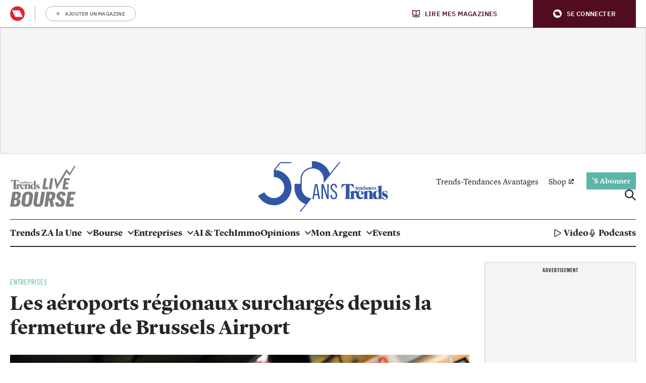

--- FILE ---
content_type: application/javascript
request_url: https://trends.levif.be/app/plugins/rmg-paywall/assets/js/rmg-paywall.js?ver=6.8.3
body_size: 440
content:
const rmgPaywall = {
	dispatchEvent: function (name, context) {
		const event = new CustomEvent(name, context);
		dispatchEvent(event);
	},
	checkArticleResponse: function (response, callback) {
		let context = {
			'response': response
		};

		// dispatch event based on access.
		this.dispatchEvent(
			'rmg_paywall_check_article_' + (response.access ? 'access' : 'no_access'),
			{detail: context}
		);

		// if callback given, trigger it.
		if ('function' === typeof callback) {
			callback(response.access, context);
		}
	},
	checkArticle: function (postId, extraArguments = {}, callback = undefined) {
		const self = this;
		const otac = new URLSearchParams(window.location.search).get('otac');

		if (rmgFrontLoggedIn || otac) {
			fetch(
				`${rmgPaywallRest.homeUrl}/wp-json/rmg-paywall/v1/check-article`,
				{
					method: 'POST',
					headers: {
						'Content-type': 'application/json; charset=UTF-8',
						'X-WP-Nonce': rmgPaywallRest.restNonce,
					},
					body: JSON.stringify({
						id: postId,
						otac,
						extraArguments,
					}),
				}
			)
				.then((response) => response.json())
				.then((responseJson) => self.checkArticleResponse(responseJson, callback));
		} else {
			self.checkArticleResponse({
				'access': false,
				'code': 'not_logged_in',
			}, callback);
		}
	},
	checkLocksResponse: function (response, callback) {
		let context = {
			'ids': response.ids,
			'response': response
		};

		// dispatch event.
		this.dispatchEvent(
			'rmg_paywall_check_locks_result',
			{detail: context}
		);

		// if callback given, trigger it.
		if ('function' === typeof callback) {
			callback(response.ids, context);
		}
	},
	checkLocks: function (postIds, extraArguments = {}, callback = undefined) {
		const self = this;

		if (rmgFrontLoggedIn && postIds.length) {
			fetch(`${rmgPaywallRest.homeUrl}/wp-json/rmg-paywall/v1/check-locks`, {
				method: 'POST',
				headers: {
					'Content-type': 'application/json; charset=UTF-8',
					'X-WP-Nonce': rmgPaywallRest.restNonce,
				},
				body: JSON.stringify({
					articles: postIds,
					extraArguments,
				}),
			})
				.then((response) => response.json())
				.then((responseJson) => self.checkLocksResponse(responseJson, callback));
		} else {
			self.checkLocksResponse({
				'ids': [],
				'code': 'not_logged_in',
			}, callback);
		}
	}
}
